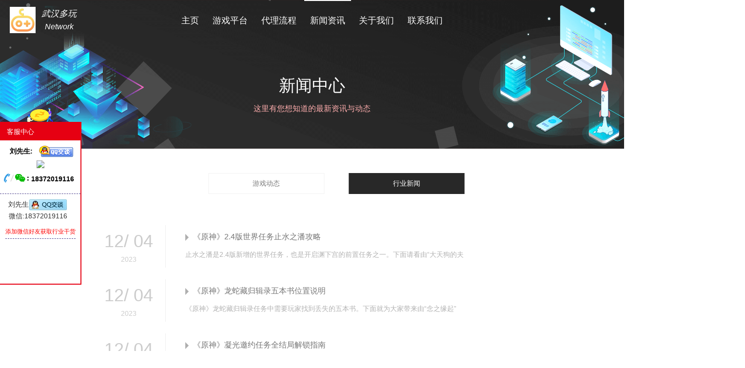

--- FILE ---
content_type: text/html
request_url: http://www.tttuc.com/xinwenzixun/hangyexinwen/
body_size: 4742
content:
<!doctype html>
<html><head>
    <meta http-equiv="Content-Type" content="text/html; charset=utf-8">
    <meta http-equiv="X-UA-Compatible" content="IE=Edge,chrome=1">
    <meta name="viewport" content="width=device-width, initial-scale=1.0, user-scalable=no">
    <meta name="format-detection" content="telephone=yes">
    <title>游戏开发公司-h5游戏开发公司-小游戏开发-专业游戏制作公司_多玩网络</title>
    <meta name="description" content="多玩网络服务于全国，咨询热线：18372019116,专业游戏开发团队,开发游戏平台,为手业提供精品游戏app软件服务,游戏开发公司、h5游戏开发公司、小游戏开发,长期专注于手游开发行业,为客户提供全方位的手游系统创业服务">
    <meta name="keywords" content="国内手游开发公司排名,手游开发公司排名,游戏开发公司,手游app开发公司,游戏开发公司定制游戏,传奇手游开发公司,游戏平台开发公司,游戏app开发价格表">
    <link rel="shortcut icon" href="/skin/images/favicon.ico" />
    <meta name="renderer" content="webkit">
    <!--ico-->
    <link rel="stylesheet" type="text/css" href="/skin/css/base.css">
    <link rel="stylesheet" type="text/css" href="/skin/css/animate.min.css">
    <link rel="stylesheet" type="text/css" href="/skin/css/owl.carousel.css">
    <link rel="stylesheet" type="text/css" href="/skin/css/style.css">
    <link rel="stylesheet" type="text/css" href="/skin/css/responsive.css">
    <script src="/skin/js/jquery-1.11.0.min.js"></script>
    <script src="/skin/js/wow.min_1.js"></script>
    <script src="/skin/js/owl.carousel.min.js"></script>
    <script src="/skin/js/page.js"></script>
</head>
<body>
<div class="header">
    <div class="rowFluid">
        <div class="span2 col-md-12">
            <div class="logo">
                <a href="/" title="返回首页"> 
                    <img src="/skin/images/logo2.png" alt="游戏平台制作,手游代理平台开发,手游平台搭建-武汉一亿游">
                    <div class="right">
                        <span>武汉多玩</span>
                        <span>Network</span>
                    </div>
                </a> 
            </div>
        </div>
        <div class="span8">
            <div class="mobileMenuBtn"><span class="span1"></span><span class="span2"></span><span class="span3"></span></div>
            <div class="mobileMenuBtn_shad"></div>
            <div class="header_menu">
                <ul id="menu">
                    <li><a href="/" title="首页">主页</a></li>
                    
                    <li><a href="/youxipingtai/" title="游戏平台">游戏平台</a></li>
                    
                    <li><a href="/daililiucheng/" title="代理流程">代理流程</a></li>
                    <li><a href='/xinwenzixun/' class='active' title='新闻资讯'>新闻资讯</a> </li>
                    <li><a href="/guanyuwomen/" title="关于我们">关于我们</a></li>
                    
                    <li><a href="/lianxiwomen/" title="联系我们">联系我们</a></li>
                    
                </ul>
            </div>
        </div>
        <div class="span2"> </div>
    </div>
</div>
<!--首页左侧联系框-->
<div class="top_kefu" style=" position: fixed;width: 165px;height: 330px;top: 250px;left: 0;text-align: center;border: 2px solid #E60012;border-left: none;background-color: #ffffff;z-index: 1000;">
    <p style="font-size: 14px;color: #fff;background: #E60012;text-indent: 14px;margin: 0;text-align: left;line-height: 36px;">
        <span class="fn-left">客服中心</span>
    </p>
    <div style="position: relative;background-color: #ffffff;border-bottom: 1px dashed darkslateblue;">
        <div style="margin-top: 10px">
            <div style="font-size: 14px;font-weight: bold;color: black;float: left;margin-left: 20px;margin-top: 2px;">刘先生:</div>
            <a rel="nofollow" target="_blank" href="http://wpa.qq.com/msgrd?v=3&uin=7158732&site=qq&menu=yes"><img src="/skin/images/qqjiaotan.png" ></a>
        </div>
        <img src="/images/weixincode.png">
        <div style="position: relative;height: 50px;">
            <img style="float:left;"  src="/skin/images/weixindianhua.png">
            <div style="float:left;font-size: 14px;font-weight: bold;color: black;margin-top: 10px">18372019116</div>
        </div>
    </div>
    <ul>
        <li style="margin: 10px 10px 10px 0"><i></i><span>刘先生</span><a rel="nofollow" target="_blank" href="http://wpa.qq.com/msgrd?v=3&uin=7158732&site=qq&menu=yes"><img border="0" src="/skin/images/button_111.gif" alt="点击这里给我发消息" title="点击这里给我发消息"></a><br/>微信:18372019116</li>
    </ul>
    <p style="display: inline-block;font-size: 12px;color: #f00;margin: 0 5px 5px;padding-bottom: 5px;border-bottom: 1px dashed darkslateblue;">
        添加微信好友获取行业干货
    </p>
</div>
<!--首页左侧联系框-->
<div class="page">
    <div class="rowFluid">
        <div class="span12">
            <div class="main">
                <div class="z_banner support_z_banner">
                    <div class="rowFluid">
                        <div class="span12">
                            <div class="container">
                                <h3 class="z_banner_title">新闻中心</h3>
                                <div class="z_banner_text"> 这里有您想知道的最新资讯与动态 </div>
                            </div>
                            <ul class="platform_advantage_bg_z">
                                <li></li>
                                <li></li>
                                <li></li>
                                <li></li>
                                <li></li>
                                <li></li>
                                <li></li>
                                <li></li>
                                <li></li>
                                <li></li>
                            </ul>
                        </div>
                    </div>
                </div>
                <div class="support_type">
                    <div class="rowFluid">
                        <div class="span12">
                            <div class="container">
                                <div class="support_type_content">
                                    <div class="kzf-mod-center">
                                        <div class="span3 col-xs-6"><a href="/xinwenzixun/youxidongtai/" class="support_type_list normal" title="游戏动态">游戏动态</a></div>
                                        <div class="span3 col-xs-6"> <a href="/xinwenzixun/hangyexinwen/" class="support_type_list active" title="行业新闻">行业新闻</a> </div>
                                    </div>
                                </div>
                            </div>
                        </div>
                    </div>
                </div>
                <div class="kzf-mod-new-container">
                    <div class="rowFluid">
                        <div class="span12">
                            <div class="container" id="newslist">
                                <div class="rowFluid">
                                    <a href="/xinwenzixun/hangyexinwen/1969.html">
                                        <div class="kzf-mod-new-li">
                                            <div class="span2">
                                                <div class="kzf-mod-new-time-box">
                                                    <div class="kzf-mod-new-time-date"><span> 12</span>/<span> 04</span></div>
                                                    <div class="kzf-mod-new-time-year"> 2023</div>
                                                </div>
                                            </div>
                                            <div class="span10">
                                                <div class="kzf-mod-new-box">
                                                    <div class="kzf-mod-new-title"> 《原神》2.4版世界任务止水之潘攻略</div>
                                                    <div class="kzf-mod-new-text">止水之潘是2.4版新增的世界任务，也是开启渊下宫的前置任务之一。下面请看由“大天狗的夫</div>
                                                </div>
                                            </div>
                                        </div>
                                    </a><a href="/xinwenzixun/hangyexinwen/1968.html">
                                        <div class="kzf-mod-new-li">
                                            <div class="span2">
                                                <div class="kzf-mod-new-time-box">
                                                    <div class="kzf-mod-new-time-date"><span> 12</span>/<span> 04</span></div>
                                                    <div class="kzf-mod-new-time-year"> 2023</div>
                                                </div>
                                            </div>
                                            <div class="span10">
                                                <div class="kzf-mod-new-box">
                                                    <div class="kzf-mod-new-title"> 《原神》龙蛇藏归辑录五本书位置说明</div>
                                                    <div class="kzf-mod-new-text">《原神》龙蛇藏归辑录任务中需要玩家找到丢失的五本书。下面就为大家带来由“念之缘起”</div>
                                                </div>
                                            </div>
                                        </div>
                                    </a><a href="/xinwenzixun/hangyexinwen/1967.html">
                                        <div class="kzf-mod-new-li">
                                            <div class="span2">
                                                <div class="kzf-mod-new-time-box">
                                                    <div class="kzf-mod-new-time-date"><span> 12</span>/<span> 04</span></div>
                                                    <div class="kzf-mod-new-time-year"> 2023</div>
                                                </div>
                                            </div>
                                            <div class="span10">
                                                <div class="kzf-mod-new-box">
                                                    <div class="kzf-mod-new-title"> 《原神》凝光邀约任务全结局解锁指南</div>
                                                    <div class="kzf-mod-new-text">《原神》2.4版本再次开启了新的邀约任务，不少玩家想要了解凝光的邀约全结局该如何解锁，</div>
                                                </div>
                                            </div>
                                        </div>
                                    </a><a href="/xinwenzixun/hangyexinwen/1966.html">
                                        <div class="kzf-mod-new-li">
                                            <div class="span2">
                                                <div class="kzf-mod-new-time-box">
                                                    <div class="kzf-mod-new-time-date"><span> 12</span>/<span> 04</span></div>
                                                    <div class="kzf-mod-new-time-year"> 2023</div>
                                                </div>
                                            </div>
                                            <div class="span10">
                                                <div class="kzf-mod-new-box">
                                                    <div class="kzf-mod-new-title"> 《原神》止水之潘任务接取地点及完成方法</div>
                                                    <div class="kzf-mod-new-text">《原神》2.4版本渊下宫开启需要完成系列任务，其中止水之潘任务在哪里触发呢，想要了解的</div>
                                                </div>
                                            </div>
                                        </div>
                                    </a><a href="/xinwenzixun/hangyexinwen/1950.html">
                                        <div class="kzf-mod-new-li">
                                            <div class="span2">
                                                <div class="kzf-mod-new-time-box">
                                                    <div class="kzf-mod-new-time-date"><span> 10</span>/<span> 08</span></div>
                                                    <div class="kzf-mod-new-time-year"> 2023</div>
                                                </div>
                                            </div>
                                            <div class="span10">
                                                <div class="kzf-mod-new-box">
                                                    <div class="kzf-mod-new-title"> 手游代理需要准备些什么</div>
                                                    <div class="kzf-mod-new-text">自主创业、发展副业已经是当下较为流行的趋势了，随着社会的进步人们的生活压力也在不断</div>
                                                </div>
                                            </div>
                                        </div>
                                    </a><a href="/xinwenzixun/hangyexinwen/1954.html">
                                        <div class="kzf-mod-new-li">
                                            <div class="span2">
                                                <div class="kzf-mod-new-time-box">
                                                    <div class="kzf-mod-new-time-date"><span> 09</span>/<span> 19</span></div>
                                                    <div class="kzf-mod-new-time-year"> 2023</div>
                                                </div>
                                            </div>
                                            <div class="span10">
                                                <div class="kzf-mod-new-box">
                                                    <div class="kzf-mod-new-title"> 哪些途径能代理手机游戏？</div>
                                                    <div class="kzf-mod-new-text">手游代理是手游代理商为推广游戏的一种方式，并且这几年来，已成为不少人的创业选择，可</div>
                                                </div>
                                            </div>
                                        </div>
                                    </a><a href="/xinwenzixun/hangyexinwen/1953.html">
                                        <div class="kzf-mod-new-li">
                                            <div class="span2">
                                                <div class="kzf-mod-new-time-box">
                                                    <div class="kzf-mod-new-time-date"><span> 09</span>/<span> 12</span></div>
                                                    <div class="kzf-mod-new-time-year"> 2023</div>
                                                </div>
                                            </div>
                                            <div class="span10">
                                                <div class="kzf-mod-new-box">
                                                    <div class="kzf-mod-new-title"> 手游怎么推广自己的链接</div>
                                                    <div class="kzf-mod-new-text">手游推广平台就是专门推广运营手机游戏的平台，由管理后台、推广平台、PC官网、WAP站、游戏</div>
                                                </div>
                                            </div>
                                        </div>
                                    </a><a href="/xinwenzixun/hangyexinwen/1952.html">
                                        <div class="kzf-mod-new-li">
                                            <div class="span2">
                                                <div class="kzf-mod-new-time-box">
                                                    <div class="kzf-mod-new-time-date"><span> 09</span>/<span> 04</span></div>
                                                    <div class="kzf-mod-new-time-year"> 2023</div>
                                                </div>
                                            </div>
                                            <div class="span10">
                                                <div class="kzf-mod-new-box">
                                                    <div class="kzf-mod-new-title"> 手游一级代理和二级代理的区别</div>
                                                    <div class="kzf-mod-new-text">手游代理项目想必大家都不陌生，随着项目的不断发展以及门槛的降低，越来越多的人从中看</div>
                                                </div>
                                            </div>
                                        </div>
                                    </a>
                                </div>
                            </div>
                            <div class="pagess">
                                <ul class="pagelist"  ><li>首页</li>
<li class="thisclass">1</li>
<li><a href='list_12_2.html'>2</a></li>
<li><a href='list_12_3.html'>3</a></li>
<li><a href='list_12_4.html'>4</a></li>
<li><a href='list_12_5.html'>5</a></li>
<li><a href='list_12_6.html'>6</a></li>
<li><a href='list_12_7.html'>7</a></li>
<li><a href='list_12_2.html'>下一页</a></li>
<li><a href='list_12_25.html'>末页</a></li>
<li><select name='sldd' style='width:42px' onchange='location.href=this.options[this.selectedIndex].value;'>
<option value='list_12_1.html' selected>1</option>
<option value='list_12_2.html'>2</option>
<option value='list_12_3.html'>3</option>
<option value='list_12_4.html'>4</option>
<option value='list_12_5.html'>5</option>
<option value='list_12_6.html'>6</option>
<option value='list_12_7.html'>7</option>
<option value='list_12_8.html'>8</option>
<option value='list_12_9.html'>9</option>
<option value='list_12_10.html'>10</option>
<option value='list_12_11.html'>11</option>
<option value='list_12_12.html'>12</option>
<option value='list_12_13.html'>13</option>
<option value='list_12_14.html'>14</option>
<option value='list_12_15.html'>15</option>
<option value='list_12_16.html'>16</option>
<option value='list_12_17.html'>17</option>
<option value='list_12_18.html'>18</option>
<option value='list_12_19.html'>19</option>
<option value='list_12_20.html'>20</option>
<option value='list_12_21.html'>21</option>
<option value='list_12_22.html'>22</option>
<option value='list_12_23.html'>23</option>
<option value='list_12_24.html'>24</option>
<option value='list_12_25.html'>25</option>
</select></li>
<li><span class="pageinfo">共 <strong>25</strong>页<strong>198</strong>条</span></li>
</ul>
                            </div>
                        </div>
                    </div>
                </div>
            </div>
        </div>
    </div>
</div>
<div class="footer wow fadeInUp" style="visibility: hidden; animation-name: none;">
    <div class="rowFluid">
        <div class="span12">
            <div class="container">
                <div class="footer_content">
                    <div class="span4 col-xm-12">
                        <div class="footer_list">
                            <div class="span6">
                                <div class="bottom_logo"> 
                                    <img src="/skin/images/logo2.png" alt="微信服务号二维码">
                                    <div class="bottom_content">
                                        <span>武汉多玩</span>
                                        <span>Network</span>
                                    </div>
                                </div>
                            </div>
                            <div class="span6 col-xm-12">
                                <div class="quick_navigation">
                                    <div class="quick_navigation_title">快速导航</div>
                                    <ul>
                                        <li> <a href="/" title="首页">首页</a></li>
                                        <li> <a href="/youxipingtai/" title="游戏平台">游戏平台</a> </li>
                                        <li> <a href="/daililiucheng/" title="代理流程">代理流程</a> </li>
                                        <li> <a href="/xinwenzixun/" title="新闻资讯">新闻资讯</a> </li>
                                        <li> <a href="/guanyuwomen/" title="关于我们">关于我们</a> </li>
                                        <li> <a href="/lianxiwomen/" title="联系我们">联系我们</a> </li>
                                    </ul>
                                </div>
                            </div>
                        </div>
                    </div>
                    <div class="span4 col-xm-6 col-xs-12">
                        <div class="footer_list">
                            <div class="footer_link">
                                <div class="footer_link_title">友情链接</div>
                                <ul id="frientLinks">
                                  
                                  <li><a href='https://www.sy123.com' target='_blank'>手游代理</a> </li>
                                  
                                  <li><a href='https://www.zhaosy.com/webgame/' target='_blank'>手游开服表</a> </li>
                                  
                                  <li><a href='http://www.yyoem.cn' target='_blank'>手机游戏代理</a> </li>
                                     
                                </ul>
                            </div>
                        </div>
                    </div>
                    <div class="span4 col-xm-6 col-xs-12">
                        <div class="footer_list">
                            <div class="footer_cotact">
                                <div class="footer_cotact_title">联系方式</div>
                                <ul>
                                    <li><span class="footer_cotact_type">地址：</span><span class="footer_cotact_content">武汉市洪山区书城路窝牛创意大厦7楼</span></li>
                                    <li><span class="footer_cotact_type">电话：</span><span class="footer_cotact_content"><a href="tel:18372019116" class="call" rel="nofollow">18372019116</a></span></li>
                                    <li><span class="footer_cotact_type">邮箱：</span><span class="footer_cotact_content">7158732@qq.com</span></li>
                                  
                                </ul>
                            </div>
                           <div class="copyright">Copyright ©  www.tttuc.com 武汉闲玩网络科技有限公司<a href="http://beian.miit.gov.cn/" target="_blank" rel="nofollow">鄂ICP备17013301号-6</a> 版权所有</div>
                        </div>
                    </div>
                </div>
            </div>
        </div>
    </div>
</div>
<script>(function() {var _53code = document.createElement("script");_53code.src = "https://tb.53kf.com/code/code/b9ddfe8d3cf7ad4c35e3d7c97284d7d22/2";var s = document.getElementsByTagName("script")[0]; s.parentNode.insertBefore(_53code, s);})();</script>
<script>
    var _hmt = _hmt || [];
    (function() {
        var hm = document.createElement("script");
        hm.src = "https://hm.baidu.com/hm.js?310893ed5e8571cf96f5195991e08b8c";
        var s = document.getElementsByTagName("script")[0];
        s.parentNode.insertBefore(hm, s);
    })();
</script>
<!--51la-->
<script charset="UTF-8" id="LA_COLLECT" src="//sdk.51.la/js-sdk-pro.min.js"></script>
<script>LA.init({id:"K0K5f3eV897Eyxr5",ck:"K0K5f3eV897Eyxr5"})</script>

</body></html>

--- FILE ---
content_type: text/css
request_url: http://www.tttuc.com/skin/css/style.css
body_size: 8710
content:
/* AB模版网 做最好的织梦整站模板下载网站 */
/* 网址：Www.AdminBuy.Cn */
/* 图标大全：Sc.AdminBuy.Cn 专业建站素材网站 */
/* QQ：9490489 */

.aside {
	position: fixed;
	top: 0;
	right: 0;
	width: 40px;
	height: 100%;
	z-index: 18;
	background: url(../images/aside.jpg) center top repeat;
	box-shadow: -2px 0 10px rgba(0, 0, 0, 0.1);
}
.aside ul {
	margin-top: 100px;
}
.aside ul li a {
	display: block;
	margin-top: 30px;
	text-align: center;
	color: #fff;
}
.aside ul li img {
	display: block;
	text-align: center;
	margin: 0 auto;
}
.aside ul li.consulting .img2 {
	display: none;
}
.aside ul li.consulting span {
	display: inline-block;
	margin: 0 2px;
	width: 5px;
	height: 5px;
	border-radius: 100%;
	background: #fff;
}
.aside ul li.consulting span:nth-child(1) {
	-webkit-animation: consulting 0.6s 0.07s infinite ease-in-out;
	animation: consulting 0.6s 0.07s infinite ease-in-out;
}
.aside ul li.consulting span:nth-child(2) {
	-webkit-animation: consulting 0.6s 0.14s infinite ease-in-out;
	animation: consulting 0.6s 0.14s infinite ease-in-out;
}
.aside ul li.consulting span:nth-child(3) {
	-webkit-animation: consulting 0.6s 0.21s infinite ease-in-out;
	animation: consulting 0.6s 0.21s infinite ease-in-out;
}
 @keyframes consulting {
 33% {
 -webkit-transform: translateY(5px);
 transform: translateY(5px);
}
 66% {
 -webkit-transform: translateY(-5px);
 transform: translateY(-5px);
}
 100% {
 -webkit-transform: translateY(0);
 transform: translateY(0);
}
}
 @-webkit-keyframes consulting {
 33% {
 -webkit-transform: translateY(5px);
 transform: translateY(5px);
}
 66% {
 -webkit-transform: translateY(-5px);
 transform: translateY(-5px);
}
 100% {
 -webkit-transform: translateY(0);
 transform: translateY(0);
}
}
.aside ul li.consulting.active {
	background: #fff;
	transition: 0.5s all;
	-webkit-transition: 0.5s all;
}
.aside ul li.consulting.active a {
	color: #3F82ED;
}
.aside ul li.consulting.active span {
	background: #3F82ED;
}
.aside ul li.consulting.active .img1 {
	display: none;
}
.aside ul li.consulting.active .img2 {
	display: block;
}
.consulting_box {
	width: 250px;
	height: 100%;
	background: #fff;
	overflow: hidden;
	z-index: 15;
	position: fixed;
	top: 0;
	right: -250px;
	box-shadow: -2px 0 10px rgba(0, 0, 0, .1);
	transition: 0.8s all;
	-webkit-transition: 0.8s all;
}
.consulting_box .title {
	background: url(../images/002.png) center top no-repeat;
	text-align: center;
	padding: 26px 0 2px 0;
	color: #fff;
}
.consulting_box .title_t1 {
	font-size: 12px;
}
.consulting_box .title_t2 {
	font-size: 16px;
	margin: 5px 0;
}
.consulting_type {
	padding: 40px 0;
	border-bottom: solid 1px #399BEC;
}
.consulting_type_title {
	padding-left: 30px;
	font-size: 16px;
	color: #333;
}
.consulting_type ul {
	margin: 30px 0 20px 0;
}
.consulting_type ul li a {
	display: block;
	height: 40px;
	line-height: 40px;
	text-indent: 30px;
	z-index: 2;
	position: relative;
	color: #666;
	margin: 0;
	text-align: left;
	transition: 0.3s all;
	-webkit-transition: 0.3s all;
}
.consulting_type ul li a img {
	margin: 0;
	display: inline-block;
	padding-right: 30px;
}
.consulting_type ul li a .img2 {
	display: none;
}
.consulting_type ul li a:before {
	z-index: -1;
	content: '';
	position: absolute;
	top: 0;
	left: 0;
	width: 100%;
	height: 100%;
	background: #3c9af2;
	opacity: 0;
	-webkit-transform: scale3d(1, 0.1, 1);
	transform: scale3d(1, 0.1, 1);
	-webkit-transition: -webkit-transform 0.4s, opacity 0.4s;
	transition: transform 0.4s, opacity 0.4s;
	-webkit-transition-timing-function: cubic-bezier(0.2, 1, 0.3, 1);
	transition-timing-function: cubic-bezier(0.2, 1, 0.3, 1);
}
.consulting_type ul li a, .consulting_type ul li a:before {
	-webkit-transition-timing-function: cubic-bezier(0.2, 1, 0.3, 1);
	transition-timing-function: cubic-bezier(0.2, 1, 0.3, 1);
}
.consulting_type ul li a:hover:before {
	opacity: 1;
	-webkit-transform: translate3d(0, 0, 0);
	transform: translate3d(0, 0, 0);
}
.consulting_type ul li a:hover {
	color: #fff;
}
.consulting_type ul li a:hover .img2 {
	display: inline-block;
}
.consulting_type ul li a:hover .img1 {
	display: none;
}
.consulting_box .problem {
	padding-top: 40px;
}
.consulting_box .problem_title {
	padding-left: 30px;
	font-size: 16px;
	color: #333;
}
.consulting_box .problem ul {
	padding: 20px 0 0 30px;
}
.consulting_box .problem ul li {
	margin-bottom: 8px;
}
.consulting_box .problem ul li a {
	display: inline-block;
}
.consulting_box .problem ul li span {
	display: inline-block;
	width: 3px;
	height: 3px;
	border-radius: 100%;
	background: #3c9af2;
	margin: 3px 10px 3px 0;
	animation: none;
}
.consulting_box .problem ul li a {
	font-size: 12px;
	color: #818181;
}
.consulting_box .problem ul li a:hover {
	color: #3c9af2;
}
.consulting_type .time {
	color: #818181;
	font-size: 12px;
	padding-left: 30px;
}
.consulting_box .close {
	position: absolute;
	top: 5px;
	right: 8px;
	cursor: pointer;
}
.consulting_box .close img {
	transition: 0.4s all;
	-webkit-transition: 0.4s all;
}
.consulting_box .close:hover img {
	transform: rotate(180deg);
	-webkit-transform: rotate(180deg);
}
.all_title1 {
	margin-bottom: 50px;
	text-align: center;
}
.all_title1 .title {
	font-size: 35px;
	color: #333;
}
.all_title1 .text {
	color: #818181;
}
.all_title2 {
	margin-bottom: 50px;
	text-align: center;
	color: #fff;
}
.all_title2 .title {
	font-size: 35px;
}
.all_button {
	display: inline-block;
	background: #F23B3B;
	border: solid 1px #F23B3B;
	color: #fff;
	padding: 6px 30px;
	border-radius: 3px;
	overflow: hidden;
}
.all_button:hover {
	background: #fff;
	background: transparent;
	color: #F23B3B;
}
.header {
	height: 80px;
	line-height: 80px;
	position: fixed;
	width: 100%;
	top: 0;
	z-index: 11;
	transition: 0.4s all;
	-webkit-transition: 0.4s all;
}
.header .logo {
	margin-left: 20px;
}
.header .logo a {
    display: flex;
    align-items: center;
}
.header .logo a img {
    width: 53px;
}
.header .logo a .right {
    height: 82px;
    display: flex;
    flex-direction: column;
    align-items: center;
    justify-content: center;
    margin-left: 12px;
}
.header .logo a .right span {
    color: #000;
    font-size: 16px;
    line-height: 1;
    font-style: oblique;
    color: #FFFFFF;
}
.header .logo a .right span:first-child {
    font-size: 18px;
    margin-bottom: 10px;
}
.header .header_menu ul {
	text-align: center;
}
.header .header_menu ul li {
	display: inline-block;
	padding-top: 2px\0;
}
.header .header_menu ul li a {
	display: block;
	padding: 0 25px;
	color: #fff;
	border-top: solid 2px rgba(0, 0, 0, 0);
	opacity: 1;
	font-size: 18px;
	filter: alpha(opacity=70);
}
.header .header_menu ul li a:hover, .header .header_menu ul li a.active {
	border-top: solid 2px #fff;
	opacity: 1;
	filter: alpha(opacity=100);
}
.header .login {
	float: right;
	background: rgba(255, 255, 255, .1);
	margin: 20px 50px 0 0;
	height: 36px;
	line-height: 36px;
	font-size: 12px;
}
.header .login span {
	color: #fff;
}
.header .header_avatar {
	width: 30px;
	border-radius: 50%;
	height: 30px;
	overflow: hidden;
	display: block;
	float: left;
	margin-top: 3px;
	margin-left: 5px;
}
.header .header_avatar img {
	display: block;
	max-width: 100%;
}
.header .login a {
	padding: 0 10px 0 10px;
	color: #fff;
}
.header .md-show {
	display: none;
}
.header_scroll {
	background: #2A2844;
	transition: 0.4s all;
	-webkit-transition: 0.4s all;
}
.header .mobileMenuBtn {
	position: fixed;
	right: 20px;
	top: 18px;
	width: 32px;
	text-align: center;
	cursor: pointer;
	z-index: 100;
	display: none;
	transition: 0.4s all;
	-webkit-transition: 0.4s all;
}
.header .mobileMenuBtn.active {
	right: 220px;
}
.header .mobileMenuBtn span {
	display: block;
	width: 100%;
	height: 3px;
	background: #fff;
	margin-bottom: 8px;
	transition: 0.3s all;
	-webkit-transition: 0.3s all;
}
.header .mobileMenuBtn span:last-child {
	margin: 0;
}
.header .mobileMenuBtn span:first-child, .header .mobileMenuBtn span:last-child {
	transform-origin: 100% 50%;
	-webkit-transform-origin: 100% 50%;
	transform: rotate(0);
	-webkit-transform: rotate(0);
}
.header .mobileMenuBtn.active span:first-child {
	transform: rotate(-43deg);
	-webkit-transform: rotate(-43deg);
}
.header .mobileMenuBtn.active span:last-child {
	transform: rotate(43deg);
	-webkit-transform: rotate(43deg);
}
.header .mobileMenuBtn span:nth-child(2) {
	transform: translateX(0);
	-webkit-transform: translateX(0);
}
.header .mobileMenuBtn.active span:nth-child(2) {
	transform: translateX(80px);
	-webkit-transform: translateX(80px);
	opacity: 0;
}
.banner {
	overflow: hidden;
	text-align: center;
	z-index: 10;
	position: relative;
	background: #000;
	background: rgba(0, 0, 0, 0);
	background-image: url(../images/bg-new.png);
	height: 788px;
}
.mpage {
	width: 100%;
	height: 888px;
	overflow: hidden;
	margin: 0 auto;
	position: absolute;
	top: 0;
	z-index: -1;
}
.anitOut {
	position: absolute;
	left: 0;
	top: 0;
	width: 100%;
	height: 100%;
	z-index: 1;
}
.banner_title {
	color: #fff;
	font-size: 60px;
	padding-top: 215px;
}
.banner_text {
	color: #CECDCD;
}
.banner_button {
	margin-top: 30px;
}
.banner_button a {
	display: inline-block;
	margin: 0 10px;
	padding: 5px 30px;
	border: solid 1px #fff;
	color: #fff;
}
.banner_button a:hover, .banner_button a.active {
	background: #fff;
	color: #F33B3B;
}
.banner .owl-pagination {
	margin-top: 150px;
}
.banner .owl-theme .owl-controls .owl-page {
	display: inline-block;
	zoom: 1;
 *display: inline;
/*IE7 life-saver */
}
.banner .owl-theme .owl-controls .owl-page span {
	display: block;
	width: 12px;
	height: 12px;
	margin: 5px 7px;
	filter: Alpha(Opacity=50);
	/*IE7 fix*/
	opacity: 0.5;
	-webkit-border-radius: 20px;
	-moz-border-radius: 20px;
	border-radius: 20px;
	background: #fff;
	overflow: hidden;
	border: 1px #fff solid;
	transition: all .3s;
}
.banner .owl-theme .owl-controls .owl-page.active span, .banner .owl-theme .owl-controls.clickable .owl-page:hover span {
	filter: Alpha(Opacity=100);
	/*IE7 fix*/
	opacity: 1;
	background: none;
}
.banner .owl-buttons {
	display: none
}
.banner .owl-prev, .banner .owl-next {
	width: 39px;
	height: 39px;
	border-radius: 100%;
	opacity: 0.5;
	transition: 0.3s all;
	-webkit-transition: 0.3s all;
	margin-top: -100px;
	display: none;
}
.banner .owl-prev {
	margin-left: 40px;
	float: left;
	background: #fff url(../images/icon_prev2_1.png) center no-repeat;
	display: none;
}
.banner .owl-next {
	margin-right: 40px;
	float: right;
	background: #fff url(../images/icon_next2_1.png) center no-repeat;
	display: none;
}
.index_product {
	padding: 100px 0;
	background: #fff;
}
.index_product_content {
	margin-left: -10px;
}
.index_product_list {
	display: block;
	margin: 0 0 10px 10px;
	position: relative;
	overflow: hidden;
}
.index_product_list:before {
	position: absolute;
	top: 0;
	left: 0;
	width: 100%;
	height: 100%;
	background: rgba(255, 255, 255, 0.4);
	content: '';
	-webkit-transition: -webkit-transform 0.5s;
	transition: transform 0.5s;
	-webkit-transform: scale3d(2, 1.4, 1) rotate3d(0, 0, 1, 45deg) translate3d(0, -140%, 0);
	transform: scale3d(2, 1.4, 1) rotate3d(0, 0, 1, 45deg) translate3d(0, -140%, 0);
}
.index_product_list:hover:before {
	-webkit-transform: scale3d(2, 1.4, 1) rotate3d(0, 0, 1, 45deg) translate3d(0, 140%, 0);
	transform: scale3d(2, 1.4, 1) rotate3d(0, 0, 1, 45deg) translate3d(0, 140%, 0);
}
.index_product_list .list_backimg {
	padding: 40px 0;
	text-align: center;
}
.index_product_list .list_backimg1 {
	background: url(../images/002.png) center repeat;
}
.index_product_list .list_backimg2 {
	background: url(../images/003.png) center repeat;
}
.index_product_list .list_backimg3 {
	background: url(../images/004.png) center repeat;
}
.index_product_list .list_backimg4 {
	background: url(../images/005.png) center repeat;
}
.index_product_list .list_backimg5 {
	background: url(../images/006.png) center repeat;
}
.index_product_list .list_backimg6 {
	background: url(../images/007.png) center repeat;
}
.index_product_list .list_txt {
	color: #fff;
	margin-top: 10px;
}
.index_product_list .list_title {
	font-size: 16px;
}
.index_product_list .list_text {
	font-size: 12px;
}
.platform_advantage {
	background: #fff url(../images/01411.jpg) center top repeat-x;
	padding: 0 0;
	position: relative;
	overflow: hidden;
}
.platform_advantage_content {
	margin-left: -100px;
	overflow: hidden;
}
.platform_advantage_list {
	display: block;
	overflow: hidden;
	margin: 0 0 60px 50px;
}
.platform_advantage_img {
	float: left;
}
.platform_advantage_brief {
	float: left;
	color: #fff;
	padding-left: 50px;
	width: 60%;
}
.platform_advantage_brief .brief_title {
	font-size: 18px;
}
.platform_advantage_brief .brief_text {
	height: 40px;
	line-height: 20px;
	overflow: hidden;
}
.waves_box canvas {
	height: 150px !important;
	width: 100% !important;
	margin-bottom: 30px;
}
.response_shows .response_shows_box {
	padding: 0 0 100px;
	position: relative;
	display: inline-block;
	width: 100%;
}
.response_shows .response_shows_box img {
	width: 100%;
}
.response_shows .response_shows_width {
	position: relative;
}
.response_shows .response_shows_box .pic {
	overflow: hidden;
	position: absolute;
	float: none;
	top: 0px;
	right: 0px;
	bottom: 0px;
	left: 0px;
}
.response_shows .response_shows_box .pc {
	position: relative;
	margin-top: -2%;
	max-width: 75%;
	width: 100%;
}
.response_shows .response_shows_box .pc .pic {
	top: 2.5%;
	bottom: 20%;
	left: 2.22%;
	right: 1.5%;
}
.response_shows .response_shows_box .pad {
	position: absolute;
	bottom: 2%;
	right: 0px;
	max-width: 40%;
	width: 100%;
}
.response_shows .response_shows_box .pad .pic {
	top: 3%;
	bottom: 6%;
	left: 2%;
	right: 1.6%;
	overflow: hidden;
}
.response_shows .response_shows_box .phone {
	position: absolute;
	bottom: 0;
	right: 38%;
	max-width: 15%;
	width: 100%;
}
.response_shows .response_shows_box .phone .pic {
	top: 8%;
	bottom: 10.5%;
	left: 5%;
	right: 5%;
}
.response_shows .response_shows_box .item {
	width: 100%;
	height: 101%;
	position: relative;
	float: left;
	-webkit-transition: all 0.8s ease-out;
	-moz-transition: all 0.8s ease-out;
	-ms-transition: all 0.8s ease-out;
	-o-transition: all 0.8s ease-out;
	transition: all 0.8s ease-out;
}
.response_shows .response_shows_box .thumb {
	width: 120px;
	position: absolute;
	left: 50%;
	margin-left: -60px;
	bottom: -15%;
}
.response_shows .response_shows_box .thumb span {
	width: 25px;
	height: 25px;
	position: relative;
	float: left;
	border-radius: 100%;
	cursor: pointer;
	margin: 0 0 0 10px;
}
.response_shows .response_shows_box .thumb span:before {
	content: '';
	width: 12px;
	height: 12px;
	position: absolute;
	top: 5px;
	left: 5px;
	border-radius: 100%;
	border: solid 1px #E60012;
	background: #fff;
	z-index: 1;
	transition: 0.5s all;
	-webkit-transition: 0.5s all;
}
.response_shows .response_shows_box .thumb span:hover::before, .response_shows .response_shows_box .thumb span.active:before {
	background: #E60012;
}
.platform_advantage_bg {
	position: relative;
	bottom: 0;
	left: 0;
	width: 100%;
	height: 100%;
	z-index: 0;
}
.platform_advantage_bg_z {
	position: relative;
	bottom: 0;
	left: 0;
	width: 100%;
	/*height: 100%;*/
}
.platform_advantage_bg li {
	position: absolute;
	display: block;
	width: 40px;
	height: 40px;
	background: rgba(255, 255, 255, .15);
	bottom: -160px;
	-webkit-animation: square 28s infinite;
	animation: square 28s infinite;
	-webkit-transition-timing-function: linear;
	transition-timing-function: linear
}
.platform_advantage_bg_z li {
	position: absolute;
	display: block;
	width: 40px;
	height: 40px;
	background: rgba(255, 255, 255, .15);
	bottom: -300px;
	-webkit-animation: square_z 22s infinite;
	animation: square_z 22s infinite;
	-webkit-transition-timing-function: linear;
	transition-timing-function: linear
}
.platform_advantage_bg li:nth-child(1), .platform_advantage_bg_z li:nth-child(1) {
	left: 10%
}
.platform_advantage_bg li:nth-child(2), .platform_advantage_bg_z li:nth-child(2) {
	left: 20%;
	width: 80px;
	height: 80px;
	-webkit-animation-delay: 200ms;
	animation-delay: 200ms;
	-webkit-animation-duration: 17s;
	animation-duration: 17s
}
.platform_advantage_bg li:nth-child(3), .platform_advantage_bg_z li:nth-child(3) {
	left: 25%;
	-webkit-animation-delay: 400ms;
	animation-delay: 400ms
}
.platform_advantage_bg li:nth-child(4), .platform_advantage_bg_z li:nth-child(4) {
	left: 40%;
	width: 60px;
	height: 60px;
	-webkit-animation-duration: 10s;
	animation-duration: 10s;
	background-color: rgba(255, 255, 255, .25)
}
.platform_advantage_bg li:nth-child(5), .platform_advantage_bg_z li:nth-child(5) {
	left: 70%
}
.platform_advantage_bg li:nth-child(6), .platform_advantage_bg_z li:nth-child(6) {
	left: 80%;
	width: 120px;
	height: 120px;
	-webkit-animation-delay: 3s;
	animation-delay: 3s;
	background-color: rgba(255, 255, 255, .2)
}
.platform_advantage_bg li:nth-child(7), .platform_advantage_bg_z li:nth-child(7) {
	left: 32%;
	width: 100px;
	height: 100px;
	-webkit-animation-delay: 7s;
	animation-delay: 7s
}
.platform_advantage_bg li:nth-child(8), .platform_advantage_bg_z li:nth-child(8) {
	left: 55%;
	width: 20px;
	height: 20px;
	-webkit-animation-delay: 15s;
	animation-delay: 15s;
	-webkit-animation-duration: 40s;
	animation-duration: 40s
}
.platform_advantage_bg li:nth-child(9), .platform_advantage_bg_z li:nth-child(9) {
	left: 25%;
	width: 10px;
	height: 10px;
	-webkit-animation-delay: 2s;
	animation-delay: 2s;
	-webkit-animation-duration: 40s;
	animation-duration: 40s;
	background-color: rgba(255, 255, 255, .3)
}
.platform_advantage_bg li:nth-child(10), .platform_advantage_bg_z li:nth-child(9) {
	left: 90%;
	width: 120px;
	height: 120px;
	-webkit-animation-delay: 11s;
	animation-delay: 11s
}
 @-webkit-keyframes square {
 0% {
 -webkit-transform: translateY(0);
 transform: translateY(0)
}
 100% {
 -webkit-transform: translateY(-1700px)rotate(600deg);
 transform: translateY(-1700px)rotate(600deg)
}
}
 @keyframes square {
 0% {
 -webkit-transform: translateY(0);
 transform: translateY(0)
}
 100% {
 -webkit-transform: translateY(-1700px)rotate(600deg);
 transform: translateY(-1700px)rotate(600deg)
}
}
 @-webkit-keyframes square_z {
 0% {
 -webkit-transform: translateY(0);
 transform: translateY(0)
}
 100% {
 -webkit-transform: translateY(-700px)rotate(500deg);
 transform: translateY(-700px)rotate(500deg)
}
}
 @keyframes square_z {
 0% {
 -webkit-transform: translateY(0);
 transform: translateY(0)
}
 100% {
 -webkit-transform: translateY(-700px)rotate(500deg);
 transform: translateY(-700px)rotate(500deg)
}
}
.marketing_advantage {
	padding: 100px 0;
	background: url(../images/0181.jpg) center top repeat;
}
.marketing_advantage_content {
	margin-left: -15px;
}
.marketing_advantage_list {
	position: relative;
	margin: 0 0 15px 15px;
	transform: translate3d(0, 0, 0);
	-webkit-transform: translate3d(0, 0, 0);
	transition: 0.3s all;
	-webkit-transition: 0.3s all;
	overflow: hidden;
}
.marketing_advantage_brief {
	position: absolute;
	top: 30%;
	padding: 0 40px;
}
.marketing_advantage_brief .brief_title {
	font-size: 16px;
	color: #606060;
	margin-bottom: 10px;
}
.marketing_advantage_brief .brief_title span {
	margin-left: 15px;
}
.marketing_advantage_brief .brief_text {
	font-size: 12px;
	color: #a5a5a5;
	line-height: 1.6;
	transition: 0.3s all;
	-webkit-transition: 0.3s all;
}
.marketing_advantage_list:hover {
	box-shadow: 0 15px 30px rgba(0, 0, 0, 0.2);
	transform: translate3d(0, -5px, 0);
	-webkit-transform: translate3d(0, -5px, 0);
}
.marketing_advantage_list:hover .brief_text {
	color: #333;
}
.partners {
	padding: 100px 0;
}
.partners_content {
	text-align: center;
}
.partners_content_list {
	display: inline-block;
	margin: 20px 10px;
	transform: translate3d(0, 0, 0);
	-webkit-transform: translate3d(0, 0, 0);
	transition: 0.3s all;
	-webkit-transition: 0.3s all;
}
.partners_content_list:hover {
	box-shadow: 0 15px 30px rgba(0, 0, 0, 0.1);
	transform: translate3d(0, -5px, 0);
	-webkit-transform: translate3d(0, -5px, 0);
}
.join_in {
	padding: 100px 0;
	background: url(../images/033.jpg) center top repeat;
	text-align: center;
}
.join_in_title {
	font-size: 36px;
	color: #fff;
}
.join_in_title span {
	color: #FF454A;
}
.join_in_text {
	color: #e3e3e3;
	font-size: 18px;
	margin: 15px 0 50px 0;
}
.join_in_button {
	padding: 8px 60px;
}
.news_center {
	padding: 0px 0;
}
.news_center_list_title {
	font-size: 16px;
	color: #333;
	margin: 25px 0;
}
.news_center_content {
	/*margin-left: -60px;*/
}
.news_center_list {
	margin-left: 60px;
}
.news_center_list_img {
	overflow: hidden;
}
.news_center_list_img img {
	width: 100%;
	transition: 0.3s all;
	-webkit-transition: 0.3s all;
}
.news_center_list_img:hover img {
	transform: scale(1.1);
	-webkit-transform: scale(1.1);
}
.news_center_content ul li a {
	display: block;
	color: #767676;
	font-size: 12px;
	margin-bottom: 10px;
	white-space: nowrap;
	text-overflow: ellipsis;
	overflow: hidden;
	background: url(../images/056.png) left center no-repeat;
	padding: 3px 0 3px 15px;
	transition: 0.2s all;
	-webkit-transition: 0.2s all;
}
.news_center_content ul li a .text {
	float: left;
	width: 80%;
	overflow: hidden;
	white-space: nowrap;
	text-overflow: ellipsis;
}
.news_center_content ul li a .time {
	float: right;
	width: 20%;
	text-align: right;
}
.news_center_content ul li a:hover {
	color: #333;
	text-indent: 5px;
}
.footer {
	background: url(../images/0371.jpg) center top repeat;
}
.footer_content {
	padding: 100px 0;
	overflow: hidden;
	margin-left: -70px;
}
.bottom_logo {
    width: 125px;
    display: flex;
    flex-direction: column;
    align-items: center;
    justify-content: center;
}
.bottom_logo img {
    width: 100%;
}
.bottom_logo .bottom_content {
    width: 100%;
    display: flex;
    flex-direction: column;
    align-items: center;
    justify-content: center;
    margin-top: 15px;
}
.bottom_logo .bottom_content span {
    font-size: 16px;
    line-height: 1;
    font-style: oblique;
    color: rgba(255,255,255,0.8);
}
.bottom_logo .bottom_content span:first-child {
    font-size: 18px;
    margin-bottom: 5px;
}
.footer_list {
	margin-left: 70px;
}
.quick_navigation_title, .footer_link_title, .footer_cotact_title {
	color: #D9D9DA;
	font-size: 16px;
	margin-bottom: 15px;
}
.quick_navigation {
	padding-left: 50px;
}
.quick_navigation ul li a {
	display: block;
	margin-bottom: 10px;
	color: #8A8A8A;
	font-size: 13px;
}
.quick_navigation ul li a:hover {
	color: #fff;
}
.footer_link ul li {
	float: left;
}
.footer_link ul li a {
	display: block;
	margin: 0 1px 1px 0;
	background: #292929;
	color: #8A8A8A;
	font-size: 13px;
	padding: 5px 16px;
}
.footer_link ul li a:hover {
	color: #fff;
	background: #222;
}
.footer_cotact {
	color: #8A8A8A;
	font-size: 13px;
}
.footer_cotact .footer_cotact_type {
	width: 15%;
	display: block;
	float: left;
}
.footer_cotact .footer_cotact_content {
	width: 85%;
	display: block;
	float: left;
}
.footer_cotact ul li {
	margin-bottom: 10px;
	overflow: hidden;
}
.footer_cotact ul li a {
	color: #8A8A8A;
}
.footer .copyright {
	text-align: center;
	padding: 8px 10px;
	color: #8a8a8a;
	background: #000;
	font-size: 12px;
	margin-bottom: 55px;
}
.z_banner {
	background: url(../images/0555.jpg) center no-repeat;
	background-size: cover;
	text-align: center;
	/*padding: 170px 0;*/
	padding: 150px 0 70px 0;
	overflow: hidden;
}
.support_z_banner {
	padding: 150px 0 70px 0;
}
.z_banner_title {
	font-size: 34px;
	color: #fff;
	margin-bottom: 10px;
}
.z_banner_text {
	font-size: 16px;
	color: #FFAEAE;
}
.case_show_content {
	margin: 50px 0;
	border-bottom: solid 1px #F7F7F7;
	overflow: hidden;
}
.case_show_list {
	overflow: hidden;
	padding-top: 50px;
	border-top: solid 1px #F7F7F7;
}
.case_show_brief_title {
	color: #333;
	font-size: 16px;
}
.case_show_brief_title span {
	color: #8a8a8a;
}
.case_show_brief_text {
	color: #8a8a8a;
	margin: 20px 60px 30px 0;
	line-height: 1.8;
}
.case_show_brief_button .all_button {
	padding: 8px 50px;
}
.case_show_more {
	padding: 50px 0;
	text-align: center;
}
.case_show_more .all_button {
	padding: 8px 50px;
}
.know_more {
	text-align: center;
	padding: 50px 0;
}
.know_more_text {
	font-size: 16px;
	color: #818181;
	margin-bottom: 20px;
}
.know_more .all_button {
	margin: 0 15px;
}
.z_banner_input {
	position: relative;
	width: 100%;
	max-width: 800px;
	margin: 50px auto 20px auto;
}
.z_banner_input input {
	background: #BB373D;
	color: #829BC4;
	border: solid 1px #F47883;
	width: 100%;
	height: 50px;
	line-height: 50px;
	border-radius: 3px;
	text-indent: 20px;
}
.z_banner_input img {
	position: absolute;
	top: 10px;
	right: 20px;
	cursor: pointer;
}
.hot_search {
	width: 100%;
	max-width: 800px;
	margin: 0 auto;
}
.hot_search ul li {
	float: left;
	color: #C2D6F9;
	margin-right: 20px;
}
.hot_search ul li a {
	color: #A3BBE0;
}
.hot_search ul li a:hover {
	color: #C2D6F9;
}
.support_type {
	margin: 50px 0;
}
.support_type_content {
	/*margin-left: -50px;*/
	margin-left: 50px;
}
.support_type_list {
	display: block;
	border: solid 1px #F2F2F2;
	text-align: center;
	padding: 10px 0;
	color: #7b7b7b;
	margin-left: 50px;
	position: relative;
	overflow: hidden;
	z-index: 1;
}
.support_type_list.active {
	color: #fff;
	background: #282828;
	border: solid 1px #282828;
}
.support_type_list.normal:before {
	content: "";
	position: absolute;
	top: 50%;
	left: 50%;
	transform: translate(-50%, -50%);
	-webkit-transform: translate(-50%, -50%);
	width: 0;
	height: 100%;
	/*background: #D41F28;*/
	background: #282828;
	transition: 0.3s all;
	-webkit-transition: 0.3s all;
	z-index: -1;
}
.support_type_list.normal:hover:before {
	width: 100%;
}
.support_type_list.normal:hover {
	color: #fff;
	background: #3DA6F7;
	background: rgba(0, 0, 0, 0);
	border: solid 1px #3DA6F7;
	border: solid 1px rgba(0, 0, 0, 0);
}
.technical_support {
	background: #F5F7F9;
	overflow: hidden;
	padding: 50px 0;
}
.technical_support_content {
	overflow: hidden;
	margin-left: -30px;
}
.technical_support_list {
	margin-left: 30px;
	overflow: hidden;
}
.technical_support_type {
	background: #fff;
}
.technical_support_type .title {
	background: url(../images/074.png) center no-repeat;
	color: #fff;
	font-size: 16px;
	text-indent: 35px;
	padding: 15px 0;
	position: relative;
}
.technical_support_type .title span {
	position: absolute;
	top: 13px;
	right: 20px;
	display: none;
}
.technical_support_type .title span img {
	transform: rotate(0deg);
	-webkit-transform: rotate(0deg);
	transition: 0.4s all;
	-webkit-transition: 0.4s all;
}
.technical_support_type .title span.active img {
	transform: rotate(90deg);
	-webkit-transform: rotate(90deg);
}
.technical_support_type ul li {
	position: relative;
	z-index: 1;
}
.technical_support_type ul li:before {
	content: "";
	position: absolute;
	top: 50%;
	left: 0;
	transform: translate(0, -50%);
	-webkit-transform: translate(0, -50%);
	width: 0;
	height: 100%;
	background: #F73D3D;
	transition: 0.3s all;
	-webkit-transition: 0.3s all;
	z-index: -1;
}
.technical_support_type ul li a {
	display: block;
	color: #4e4e4e;
	padding: 15px 0;
	margin: 0 10px;
	border-bottom: solid 1px #F7F7F7;
	text-indent: 25px;
}
.technical_support_type ul li:last-child a, .technical_support_type ul li:hover:last-child a {
	border: none;
}
.technical_support_type ul li:hover:before {
	width: 100%;
}
.technical_support_type ul li:hover a {
	background: #3DA6F7;
	background: rgba(0, 0, 0, 0);
	border-bottom: solid 1px #3DA6F7;
}
.technical_support_type ul li:first-child.active {
	border-top: none;
}
.technical_support_type ul li.active {
	background: #3DA6F7;
	border-bottom: solid 1px #fff;
	border-top: solid 1px #fff;
}
.technical_support_type ul li.active a {
	color: #fff;
	border-bottom: solid 1px #3DA6F7;
}
.technical_support_type ul li.active:hover:before {
	display: none;
}
.technical_support_box {
	padding: 30px 20px;
	background: #fff;
}
.technical_support_box .title {
	font-size: 16px;
	color: #4e4e4e;
	text-indent: 10px;
}
.technical_support_box ul {
	margin: 15px 0;
	padding: 10px 0;
	border-top: solid 1px #F7F7F7;
	border-bottom: solid 1px #F7F7F7;
}
.technical_support_box ul li a {
	display: block;
	overflow: hidden;
	color: #9a9a9a;
	position: relative;
	z-index: 1;
	padding: 10px;
}
.technical_support_box ul li a:before {
	z-index: -1;
	content: '';
	position: absolute;
	top: 0;
	left: 0;
	width: 100%;
	height: 100%;
	background: #FAFAFA;
	opacity: 0;
	filter: alpha(opacity=0);
	-webkit-transform: scale3d(1, 0.1, 1);
	transform: scale3d(1, 0.1, 1);
	-webkit-transition: -webkit-transform 0.5s, opacity 0.5s;
	transition: transform 0.5s, opacity 0.5s;
	-webkit-transition-timing-function: cubic-bezier(0.2, 1, 0.3, 1);
	transition-timing-function: cubic-bezier(0.2, 1, 0.3, 1);
}
.technical_support_box ul li a, .technical_support_box ul li a:before {
	-webkit-transition-timing-function: cubic-bezier(0.2, 1, 0.3, 1);
	transition-timing-function: cubic-bezier(0.2, 1, 0.3, 1);
}
.technical_support_box ul li a:hover:before {
	opacity: 1;
	filter: alpha(opacity=100);
	-webkit-transform: translate3d(0, 0, 0);
	transform: translate3d(0, 0, 0);
}
.technical_support_box ul li a:hover {
	color: #333;
}
.technical_support_box ul li a .text {
	float: left;
	width: 85%;
	overflow: hidden;
	white-space: nowrap;
	text-overflow: ellipsis;
}
.technical_support_box ul li a .time {
	float: right;
	width: 15%;
	text-align: right;
}
.technical_support_page {
	padding: 0 20px 30px 20px;
	overflow: hidden;
	background: #fff;
}
.technical_support_page ul li {
	float: left;
}
.technical_support_page ul li a {
	display: block;
	width: 30px;
	height: 30px;
	text-align: center;
	line-height: 30px;
	border: solid 1px #D1D1D1;
	border-radius: 3px;
	color: #c1c1c1;
	margin-right: 15px;
}
.technical_support_page ul li a.active, .technical_support_page ul li a:hover {
	background: #3c9af2;
	color: #fff;
	border: solid 1px #3c9af2;
}
.technical_support_page ul li a.disable {
	cursor: not-allowed;
}
.technical_support_page ul li a.disable:hover {
	color: #c1c1c1;
	background: #fff;
	border: solid 1px #D1D1D1;
}
.technical_support_box_z {
	background: #fff;
	padding: 30px;
}
.technical_support_box_z_header .title {
	color: #4E4E4E;
	font-size: 24px;
}
.technical_support_box_z_header ul {
	overflow: hidden;
	margin-top: 10px;
}
.technical_support_box_z_header ul li {
	float: left;
	font-size: 12px;
	color: #989898;
	margin-right: 20px;
}
.technical_support_box_z_info_box {
	border-top: solid 1px #F7F7F7;
	border-bottom: solid 1px #F7F7F7;
	margin: 30px 0;
	padding: 30px 0;
}
.technical_support_box_z_info img {
	max-width: 100%;
	height: auto !important;
}
.technical_support_page_z {
	background: #fff;
	overflow: hidden;
	padding: 0 30px 30px 30px;
}
.technical_support_page_z a {
	display: inline-block;
	padding: 8px 45px;
	background: #fff;
	border: solid 1px #F7F7F7;
	color: #9a9a9a;
	border-radius: 3px;
}
.technical_support_page_z a.active, .technical_support_page_z a:hover {
	background: #3F98F2;
	color: #fff;
	border: solid 1px #3F98F2;
}
.technical_support_page_z a.page_next {
	float: right;
}
.template_search {
	text-align: center;
	margin: 50px 0;
	overflow: hidden;
}
.template_search_select {
	display: inline-block;
	margin: 0 30px;
}
.template_search_select select {
	color: #adadad;
	width: 280px;
	height: 40px;
	text-indent: 15px;
	border: solid 1px #F0F0F0;
	border-radius: 3px;
	cursor: pointer;
}
.template_search_select option {
	color: #adadad;
}
.template_search_button {
	display: inline-block;
	margin: 0 30px;
}
.template_search_button .all_button {
	display: initial;
}
.template_show_content {
	position: relative;
	overflow: hidden;
}
.template_show_content:before {
	content: "";
	width: 1px;
	height: 100%;
	position: absolute;
	top: 0;
	left: 50%;
	background: #F7F7F7;
}
.template_show_list_box {
	border-bottom: solid 1px #F7F7F7;
}
.template_show_list {
	width: 96%;
	max-width: 540px;
	margin: 0 auto;
	padding: 80px 0;
}
.template_show_list_text {
	margin: 25px 0;
	overflow: hidden;
}
.template_show_list_text ul li {
	float: left;
	margin-right: 30px;
	color: #9a9a9a;
}
.template_show_list_text ul li span {
	color: #636363;
}
.template_show_list_button a:last-child {
	float: right;
}
.template_show_list_button .all_button {
	padding: 8px 40px;
}
.template_show .know_more {
	border-top: solid 1px #F7F7F7;
}
.introduce {
	padding: 100px 0;
}
.introduce_content {
	overflow: hidden;
}
.introduce_list_brief {
	margin: 0 50px 20px 0;
}
.introduce_list_title {
	font-size: 16px;
	color: #333;
	font-weight: 600;
	margin-bottom: 5px;
}
.introduce_list_text {
	color: #969696;
}
.cloud_platform {
	padding: 100px 0;
	background: url(../images/076.jpg) center top repeat;
}
.cloud_platform_content {
	overflow: hidden;
	margin: 80px 0 80px -30px;
}
.cloud_platform_list {
	display: block;
	margin-left: 30px;
	background: #fff;
	text-align: center;
	/*padding: 60px 20px;*/
	padding: 30px 20px 60px 20px;
}
.cloud_platform_list_title {
	font-size: 16px;
	color: #333;
}
.cloud_platform_list_text {
	color: #aeaeae;
	height: 40px;
	line-height: 20px;
	overflow: hidden;
	margin-top: 10px;
}
.cloud_platform_solution {
	text-align: center;
	color: #fff;
}
.cloud_platform_solution .title {
	font-size: 24px;
}
.cloud_platform_solution .text {
	color: #c0e3ff;
	margin-top: 10px;
}
.industry {
	padding: 100px 0;
}
.industry_content {
	margin-top: 50px;
	overflow: hidden;
}
.industry_list_img {
	text-align: center;
}
.industry_list_left {
	text-align: right;
	padding-right: 60px;
}
.industry_list_rigth {
	text-align: left;
	padding-left: 60px;
}
.industry_list_brief {
	margin-bottom: 40px;
}
.industry_list_title {
	color: #474747;
	font-size: 18px;
	margin-bottom: 30px;
}
.industry_list_brief_title {
	color: #464646;
}
.industry_list_brief_text {
	margin-top: 5px;
	height: 40px;
	line-height: 20px;
	color: #9c9c9c;
	overflow: hidden;
}
.advantage_project {
	padding-top: 100px;
	background: url(../images/079.jpg) center bottom repeat;
}
.advantage_project_content {
	overflow: hidden;
	margin: 50px 0 0 -30px;
}
.advantage_project_list {
	overflow: hidden;
	margin: 0 0 100px 30px;
}
.advantage_project_list_brief {
	padding-left: 10px;
	color: #fff;
}
.advantage_project_list_brief .title {
	font-size: 16px;
}
.advantage_project_list_brief .text {
	font-size: 12px;
	height: 40px;
	line-height: 20px;
	overflow: hidden;
}
.marketing_support {
	padding: 100px 0;
}
.marketing_support_content {
	overflow: hidden;
	margin-left: -20px;
}
.marketing_support_list {
	margin-left: 20px;
}
.marketing_support_list_brief {
	margin-top: 30px;
}
.marketing_support_list_brief .title {
	color: #383838;
	font-size: 18px;
}
.marketing_support_list_brief .text {
	color: #686868;
	height: 40px;
	line-height: 20px;
	overflow: hidden;
}
.proxy_process {
	padding: 100px 0;
	background: #F23B3B;
}
.proxy_process_line {
	height: 15px;
	width: 96%;
	max-width: 1000px;
	margin: 0 auto;
	background: #fff;
	margin-top: 60px;
}
.proxy_process_content {
	margin: -55px 0 0 -60px;
}
.proxy_process_list {
	display: block;
	text-align: center;
	margin-left: 60px;
}
.proxy_process_list_top {
	width: 90px;
	height: 90px;
	text-align: center;
	line-height: 90px;
	margin: 0 auto;
	border-radius: 100%;
	background: #fff;
	color: #F23B3B;
	font-size: 48px;
	overflow: hidden;
	position: relative;
	z-index: 1;
}
.proxy_process_list_top:before {
	content: "";
	width: 70px;
	height: 70px;
	background: #fff;
	background: rgba(242, 59, 59, 1);
	border-radius: 100%;
	position: absolute;
	top: 12%;
	left: 12%;
	z-index: -1;
	opacity: 0;
	transform: scale(0);
	-webkit-transform: scale(0);
	transition: 0.4s all;
	-webkit-transition: 0.4s all;
}
.proxy_process_list_middle {
	width: 15px;
	height: 15px;
	background: #fff;
	margin: -1px auto 0 auto;
}
.proxy_process_list_bottom {
	background: #fff;
	padding: 30px 0;
	min-height: 90px;
	border-radius: 5px;
}
.proxy_process_list_bottom .title {
	color: #3b3b3b;
	font-size: 18px;
	margin-bottom: 10px;
}
.proxy_process_list_bottom .text {
	color: #939393;
	height: 40px;
	line-height: 20px;
	overflow: hidden;
}
.proxy_process_list:hover .proxy_process_list_top:before {
	opacity: 1;
	transform: scale(1);
	-webkit-transform: scale(1);
}
.proxy_process_list:hover .proxy_process_list_top {
	color: #3ba1f2;
	color: rgba(255, 255, 255, 1);
}
.proxy_process_list:hover .proxy_process_list_bottom .text {
	color: #333;
}
.h82 {
	height: 82px;
	padding: 0px;
}
.page_num_box {
	float: right;
}
.page_num_box ul li {
	float: left;
}
.page_num_box ul li a {
	display: block;
	border: solid 1px #E9E9E9;
	padding: 3px 0;
	width: 25px;
	text-align: center;
	font-size: 12px;
}
.page_num_box ul li a:hover, .page_num_box ul .page_num_active {
	background: #008BD6;
	color: #fff;
	border: solid 1px #008BD6;
}
.news_banner {
	padding: 40px 0;
}
/*
*  Author:�Ƽѱ�(Jabo)
*  Time: 2016/07/19
*  Dec: ������ҳ������ʽ
*/

/*ͷ���˵����һ��li*/

/*
.header .header_menu ul li:last-child {
    display:none;
}*/

/*Ϊ����IE��ʹ��*/
.header .header_menu ul .nav-last-li {
	display: none;
}
 @media screen and (max-width: 1199px) {
.header .header_menu ul li:last-child {
	display: block;
	line-height: 40px;
	border-bottom: 1px solid #378fdd;
}
.header .header_menu ul li:last-child a {
	display: inline;
	padding: 0 20px;
	border: none;
}
.header .header_menu ul li:last-child span {
	color: #fff;
	filter: alpha(opacity=20); /* IE ͸����20% */
	opacity: 0.8;
}
.header .header_menu ul li:last-child a:hover {
	border: none;
}
}
/**
 * AUTHOR:�Ƽѱ�(Jabo)
 * TIME:2016/07/25
 * DESC:��վ����
 * */

.template_show_list_button .all_button {
	padding: 6px 30px;
}
.template_show_list_button .all_button:first-child {
	float: right;
	margin-left: 25px;
}
.template_show_list {
	width: 82%;/*	padding: 80px 0;*/
	/*padding-right: 10px;*/
}
.template_show-container {
	background: #F5F5F5;
	height: 100%;
	padding: 10px 10px 68px 10px;
}
.template_show_list_text {
	position: absolute;
	margin: 22px 0 12px 0;
}
.template_show_list_pic img {
	background: transparent;
	background-color: rgba(0, 0, 0, 0);
}
.template_show_list_pic {
	position: relative;
}
.template_show_list_pic .front-model {
/*position: relative;*/
}
.template_show_list_pic .front-img {
	position: absolute;
	transition: all 0.3s;
}
.template_show_list_pic .front-img:hover {
	opacity: 0;
	filter: Alpha(opacity=0);
}
.template_show_list_button {
	margin-top: 28px;
}
.template_show_list_text h3 {
	color: #636363;
	padding-bottom: 3px;
}
.template_show_list_text p {
	color: #9A9A9A;
}
.web_tip {
	margin: 76px 0 36px;
	text-align: center;
	position: relative;
}
.web_tip:before {
	content: "";
	position: absolute;
	top: 12px;
	left: 0;
	right: 0;
	width: 80%;
	max-width: 600px;
	margin: 0 auto;
	border-bottom: 1px solid #eee;
}
.web_tip h4 {
	font-size: 16px;
	position: relative;
	display: inline-block;
	background-color: #fff;
	padding: 0 30px;
	z-index: 1;
}
.web_tip .create_web {
	margin-top: 18px;
}
.web_tip a {
	display: inline-block;
	padding: 6px 30px;
	background: #3B9EF3;
	border-radius: 3px;
	color: #fff;
	border: solid 1px #3B9FF2;
	transition: all 0.3s;
}
.web_tip a:hover {
	background: transparent;
	color: #3B9FF2;
}
 @media only screen and (max-width: 1110px) {
.web_tip h4 {
	padding: 0 26px;
}
.template_show_list_text {
	position: relative;
	margin: 22px 0 12px 0;
	text-align: center;
}
.template_show_list_button {
	margin-top: 12px;
	text-align: center;
}
.template_show_list_button .all_button:first-child {
	float: none;
	margin-left: 0;
}
.template_show_list_button a:last-child {
	float: none;
}
.template_show-container {
	padding: 10px 10px 18px 10px;
}
.web_tip {
	margin: 50px 0 26px;
}
}
 @media only screen and (min-width: 420px) and (max-width: 770px) {
.web_tip h4 {
	padding: 0 20px;
}
.web_tip {
	margin: 40px 0 16px;
}
.template_show_list_button .all_button:first-child {
	margin-left: 0;
}
}
 @media only screen and (max-width: 420px) {
.web_tip h4 {
	padding: 0 15px;
}
.web_tip {
	margin: 40px 0 6px;
}
.template_show_list {
	padding: 30px 0 !important;
}
}
 @media only screen and (max-width: 322px) {
.web_tip:before {
	display: none;
}
}
/*
 * @Autor:Jabo(�Ƽѱ�)
 * Time:2016/09/07
 * Desc:��������
 */

.support_type_content .kzf-mod-center {
	position: relative;
	left: 50%;
	-webkit-transform: translateX(-25%);
	-moz-transform: translateX(-25%);
	-ms-transform: translateX(-25%);
	transform: translateX(-25%);
}
.kzf-mod-new-container {
	margin-bottom: 95px;
}
.kzf-mod-new-container .container {
	max-width: 900px;
}
.kzf-mod-new-container .kzf-mod-new-li {
	position: relative;
	overflow: hidden;
	padding: 10px 0;
	margin: 4px 0;
}
.kzf-mod-new-container .kzf-mod-new-li:after {
	content: "";
	position: absolute;
	top: 0;
	bottom: 0;
	left: 0;
	width: 0;
	background: #282828;
	z-index: -1;
	-webkit-transition: all .3s;
	-moz-transition: all .3s;
	-ms-transition: all .3s;
	transition: all .3s;
}
.kzf-mod-new-container .kzf-mod-new-li:hover:after {
	right: 0;
	width: 100%;
}
.kzf-mod-new-container .kzf-mod-new-li .kzf-mod-new-time-box {
	padding: 6px 0;
	border-right: 1px solid #eee;
	text-align: center;
	color: #ccc;
	-webkit-transition: all .3s;
	-moz-transition: all .3s;
	-ms-transition: all .3s;
	transition: all .3s;
}
.kzf-mod-new-container .kzf-mod-new-li:hover .kzf-mod-new-time-box {
	color: #fff;
}
.kzf-mod-new-container .kzf-mod-new-li .kzf-mod-new-box {
	padding: 12px 40px;
}
.kzf-mod-new-container .kzf-mod-new-li .kzf-mod-new-time-date {
	font-size: 36px;
}
.kzf-mod-new-container .kzf-mod-new-li .kzf-mod-new-time-year {
	font-size: 14px;
}
.kzf-mod-new-container .kzf-mod-new-li .kzf-mod-new-title {
	position: relative;
	font-size: 16px;
	color: #767676;
	line-height: 24px;
	padding-bottom: 12px;
	text-indent: 16px;
	overflow: hidden;
	white-space: nowrap;
	text-overflow: ellipsis;
	-webkit-transition: all .3s;
	-moz-transition: all .3s;
	-ms-transition: all .3s;
	transition: all .3s;
}
.kzf-mod-new-container .kzf-mod-new-li .kzf-mod-new-title:before {
	content: "";
	position: absolute;
	top: 6px;
	left: 0;
	border: 7px solid;
	border-color: transparent transparent transparent #afafaf;
	-webkit-transition: all .3s;
	-moz-transition: all .3s;
	-ms-transition: all .3s;
	transition: all .3s;
}
.kzf-mod-new-container .kzf-mod-new-li .kzf-mod-new-text {
	font-size: 14x;
	color: #b2b2b2;
	line-height: 24px;
	overflow: hidden;
	white-space: nowrap;
	text-overflow: ellipsis;
	-webkit-transition: all .3s;
	-moz-transition: all .3s;
	-ms-transition: all .3s;
	transition: all .3s;
}
.kzf-mod-new-container .kzf-mod-new-li:hover .kzf-mod-new-title {
	color: #fff;
}
.kzf-mod-new-container .kzf-mod-new-li:hover .kzf-mod-new-text {
	color: #fff;
}
.kzf-mod-new-container .kzf-mod-new-li:hover .kzf-mod-new-title:before {
	border-left-color: #fff;
}
.kzf-mod-new-container .kzf-mod-new-btn-more {
	text-align: center;
	padding: 55px 0;
}
.kzf-mod-new-container .kzf-mod-new-btn-more a {
	padding: 10px 40px;
	border-radius: 3px;
	color: #fff;
	background-color: #3b9ef3;
	-webkit-transition: all .3s;
	-moz-transition: all .3s;
	-ms-transition: all .3s;
	transition: all .3s;
}
.kzf-mod-new-container .kzf-mod-new-btn-more a:hover {
	color: #3b9ef3;
	border: 1px solid #3b9ef3;
	background-color: #fff;
}
 @media only screen and (max-width: 1199px) {
.kzf-mod-new-container {
	margin-bottom: 60px;
}
.kzf-mod-new-container .kzf-mod-new-btn-more {
	padding: 25px 0;
}
}
 @media only screen and (max-width: 960px) {
.kzf-mod-new-container {
	margin-bottom: 40px;
}
.kzf-mod-new-container .kzf-mod-new-btn-more {
	padding: 15px 0;
}
.kzf-mod-new-container .kzf-mod-new-li .kzf-mod-new-time-box {
	padding: 6px 0;
}
.kzf-mod-new-container .kzf-mod-new-li .kzf-mod-new-time-date {
	font-size: 38px;
}
.kzf-mod-new-container .kzf-mod-new-li .kzf-mod-new-title {
	padding-bottom: 22px;
}
.kzf-mod-new-container .kzf-mod-new-li .kzf-mod-new-box {
	padding: 6px 20px;
}
.kzf-mod-new-container .kzf-mod-new-li {
	padding: 14px 0;
}
}
 @media only screen and (max-width: 767px) {
.kzf-mod-new-container {
	margin-bottom: 25px;
}
.kzf-mod-new-container .kzf-mod-new-btn-more {
	padding: 15px 0;
}
.kzf-mod-new-container .kzf-mod-new-li .kzf-mod-new-time-box {
	padding: 3px 0;
}
.kzf-mod-new-container .kzf-mod-new-li .kzf-mod-new-time-date {
	font-size: 24px;
}
.kzf-mod-new-container .kzf-mod-new-li .kzf-mod-new-title {
	padding-bottom: 12px;
	line-height: 19px;
}
.kzf-mod-new-container .kzf-mod-new-li .kzf-mod-new-box {
	padding: 3px 10px;
}
.kzf-mod-new-container .kzf-mod-new-li {
	padding: 4px 0;
}
}
 @media only screen and (max-width: 479px) {
.kzf-mod-new-container {
	margin-bottom: 25px;
}
.kzf-mod-new-container .kzf-mod-new-btn-more {
	padding: 10px 0;
}
.kzf-mod-new-container .kzf-mod-new-li .kzf-mod-new-time-date {
	font-size: 14px;
}
.kzf-mod-new-container .kzf-mod-new-li .kzf-mod-new-time-year {
	font-size: 12px;
}
.kzf-mod-new-container .kzf-mod-new-li .kzf-mod-new-title {
	padding-bottom: 2px;
}
.kzf-mod-new-container .kzf-mod-new-li .kzf-mod-new-box {
	padding: 0 10px;
}
.kzf-mod-new-container .kzf-mod-new-li .kzf-mod-new-title {
	font-size: 14px;
}
.kzf-mod-new-container .kzf-mod-new-li .kzf-mod-new-text {
	font-size: 12px;
}
.kzf-mod-new-container .kzf-mod-new-li {
	padding: 4px 0;
}
.support_type_content .kzf-mod-center {
	position: relative;
	left: 0;
	-webkit-transform: translateX(0%);
	-moz-transform: translateX(0%);
	-ms-transform: translateX(0%);
	transform: translateX(0%);
}
}
/*
 * @Autor:Jabo(�Ƽѱ�)
 * Time:2016/09/12
 * Desc:�������
 */

.kzf-mod-case-container {
	padding: 65px 0;
}
.kzf-mod-so-title-box {
	margin: 25px 0 56px;
	text-align: center;
}
.kzf-so-title {
	margin-bottom: 10px;
	font-size: 36px;
	color: #E03C3C;
}
.kzf-so-text {
	color: #818181;
}
.kzf-mod-case-container .kzf-mod-case-out .kzf-mod-case-box {
	margin-left: -30px;
	text-align: center;
}
.kzf-mod-case-container .kzf-mod-case-out .kzf-mod-case-box .kzf-mod-wrap {
	margin: 0 0 60px 30px;
	-webkit-transition: all .3s;
	-moz-transition: all .3s;
	-ms-transition: all .3s;
	transition: all .3s;
}
.kzf-mod-case-container .kzf-mod-case-out .kzf-mod-case-box .kzf-mod-wrap .kzf-mod-pic {
	-webkit-transition: all .3s;
	-moz-transition: all .3s;
	-ms-transition: all .3s;
	transition: all .3s;
}
.kzf-mod-case-container .kzf-mod-case-out .kzf-mod-case-box .kzf-mod-wrap:hover .kzf-mod-pic {
	-webkit-transform: translateY(-10px);
	-moz-transform: translateY(-10px);
	-ms-transform: translateY(-10px);
	transform: translateY(-10px);
}
.kzf-mod-case-container .kzf-mod-case-out .kzf-mod-case-box .kzf-mod-wrap .kzf-mod-title {
	color: #818181;
}
.kzf-mod-link-container {
	padding: 76px 6px 110px;
	background: url(../images/so-link-bg.png) no-repeat;
	background-size: cover;
}
.kzf-mod-link-container .kzf-mod-link-out .kzf-mod-link-inf-box {
	margin: 0 0 30px -26px;
	display: -webkit-flex;
	display: -moz-box;
	display: -ms-flexbox;
	display: flex;
	flex-wrap: wrap;
	overflow: hidden;
}
.kzf-mod-link-container .kzf-mod-link-out .kzf-mod-link-inf-box> div {
	display: -webkit-flex;
	display: -moz-box;
	display: -ms-flexbox;
	display: flex;
	flex-wrap: wrap;
}
.kzf-mod-link-container .kzf-mod-link-out .kzf-mod-link-inf-box> div a {
	display: -webkit-flex;
	display: -moz-box;
	display: -ms-flexbox;
	display: flex;
	flex-wrap: wrap;
	width: 100%;
}
.kzf-mod-link-container .kzf-mod-link-out .kzf-mod-link-inf-box .kzf-mod-wrap {
	padding: 20px 3px;
	margin: 0 0 3px 26px;
	width: 100%;
	text-align: center;
	background-color: rgba(180, 180, 180, .2);
}
.kzf-mod-link-container .kzf-mod-link-out .kzf-mod-link-inf-box .kzf-mod-wrap .kzf-mod-pic {
	margin-bottom: 20px;
}
.kzf-mod-link-container .kzf-mod-link-out .kzf-mod-link-inf-box .kzf-mod-wrap .kzf-mod-txt {
	color: #fff;
}
.kzf-mod-link-container .kzf-mod-link-out .kzf-mod-link-qq-box {
	margin-left: -15px;
	/*QQ����*/
	display: none;
}
.kzf-mod-link-container .kzf-mod-link-out .kzf-mod-link-qq-box .kzf-mod-wrap {
	margin-left: 15px;
	margin-bottom: 1px;
	padding: 12px 3px;
	text-align: center;
	color: #fff;
	background-color: rgba(180, 180, 180, .2);
}
.kzf-mod-link-container .kzf-mod-link-out .kzf-mod-link-qq-box .kzf-mod-wrap img {
	margin-right: 10px;
}
.kzf-mod-link-container .kzf-mod-link-out .kzf-mod-link-qq-box .kzf-mod-wrap span {
	vertical-align: middle;
	font-size: 16px;
}
 @media screen and (max-width: 967px) {
.kzf-so-title {
	font-size: 30px;
}
.kzf-mod-case-container {
	padding: 50px 0;
}
.kzf-mod-so-title-box {
	margin: 25px 0 45px;
}
.kzf-mod-case-container .kzf-mod-case-out .kzf-mod-case-box .kzf-mod-wrap {
	margin: 0 0 55px 30px;
}
.kzf-mod-link-container {
	padding: 50px 6px 82px;
}
.kzf-mod-link-container .kzf-mod-link-out .kzf-mod-link-inf-box {
	margin: 0 0 30px -16px;
}
.kzf-mod-link-container .kzf-mod-link-out .kzf-mod-link-inf-box .kzf-mod-wrap {
	margin: 0 0 3px 16px;
}
.kzf-mod-link-container .kzf-mod-link-out .kzf-mod-link-qq-box .kzf-mod-wrap span {
	font-size: 14px;
}
}
 @media screen and (max-width: 767px) {
.kzf-mod-case-container {
	padding: 40px 0;
}
.kzf-mod-so-title-box {
	margin: 25px 0 30px;
}
.kzf-so-title {
	margin-bottom: 3px;
	font-size: 26px;
}
.kzf-mod-link-container .kzf-mod-link-out .kzf-mod-link-inf-box .kzf-mod-wrap {
	margin: 0 0 1px 5px;
}
.kzf-mod-link-container .kzf-mod-link-out .kzf-mod-link-inf-box {
	margin: 0 0 10px -5px;
}
.kzf-mod-link-container .kzf-mod-link-out .kzf-mod-link-qq-box {
	margin-left: -5px;
}
.kzf-mod-link-container .kzf-mod-link-out .kzf-mod-link-qq-box .kzf-mod-wrap {
	margin-left: 5px;
}
}
 @media screen and (max-width: 479px) {
.kzf-mod-case-container {
	padding: 15px 0;
}
.kzf-mod-so-title-box {
	margin: 15px 0 30px;
}
.kzf-mod-case-container .kzf-mod-case-out .kzf-mod-case-box .kzf-mod-wrap {
	margin: 0 0 30px 30px;
}
.kzf-mod-link-container .kzf-mod-link-out .kzf-mod-link-inf-box {
	margin: 0 0 5px -5px;
}
.kzf-mod-link-container .kzf-mod-link-out .kzf-mod-link-inf-box .kzf-mod-wrap .kzf-mod-pic {
	margin-bottom: 10px;
}
.kzf-mod-link-container {
	padding: 15px 6px 35px;
}
.kzf-mod-link-container .kzf-mod-link-out .kzf-mod-link-inf-box .kzf-mod-wrap {
	padding: 10px 3px;
}
.kzf-mod-link-container .kzf-mod-link-out .kzf-mod-link-inf-box .kzf-mod-wrap .kzf-mod-txt {
	font-size: 12px;
}
.kzf-mod-link-container .kzf-mod-link-out .kzf-mod-link-qq-box {
	margin-left: -3px;
}
.kzf-mod-link-container .kzf-mod-link-out .kzf-mod-link-qq-box .kzf-mod-wrap {
	margin-left: 3px;
	margin-bottom: 1px;
	padding: 6px 2px;
}
.kzf-mod-link-container .kzf-mod-link-out .kzf-mod-link-qq-box .kzf-mod-wrap img {
	margin-right: 3px;
}
.kzf-mod-link-container .kzf-mod-link-out .kzf-mod-link-qq-box .kzf-mod-wrap span {
	font-size: 12px;
}
}
/*
 * @Autor:����Ⱥ
 * Time:2016/09/12
 * Desc:��Ʒ�ͷ���
 */

.kzf-mod-product {
	padding: 90px 0;
	text-align: center;
}
.kzf-mod-product-title {
	font-size: 36px;
	color: #E03C3C;
}
.kzf-mod-product-brief {
	color: #818181;
	margin: 20px 0 55px 0;
}
.kzf-mod-product-list-title {
	color: #333;
	font-size: 18px;
	margin: 25px 0 10px 0;
}
.kzf-mod-product-list p {
	line-height: 2;
	color: #818181;
	width: 80%;
	margin: 0 auto;
	transition: 0.3s all;
	-webkit-transition: 0.3s all;
}
.kzf-mod-product-list img {
	transition: 0.3s all;
	-webkit-transition: 0.3s all;
	position: relative;
	top: 0;
}
.kzf-mod-product-list:hover img {
	top: 5px;
}
.kzf-mod-product-list:hover p {
	color: #444;
}
 @media only screen and (max-width: 967px) {
.kzf-mod-product {
	padding: 60px 0;
}
.kzf-mod-product-title {
	font-size: 30px;
}
.kzf-mod-product-brief {
	margin: 20px 0 40px 0;
}
.kzf-mod-product-list-title {
	font-size: 16px;
	margin: 20px 0 10px 0;
}
.kzf-mod-product-list p {
	line-height: 1.8;
}
}
 @media only screen and (max-width: 767px) {
.kzf-mod-product {
	padding: 40px 0 0 0;
}
.kzf-mod-product-title {
	font-size: 26px;
}
.kzf-mod-product-brief {
	margin: 15px 0 25px 0;
}
.kzf-mod-product-list {
	margin-bottom: 40px;
}
.kzf-mod-product-list-title {
	font-size: 16px;
	margin: 20px 0 10px 0;
}
.kzf-mod-product-list p {
	line-height: 1.8;
}
}
.kzf-mod-custom {
	padding: 90px 0;
	text-align: center;
	background: #11121C;
}
.kzf-mod-custom-title {
	font-size: 36px;
	color: #E03C3C;
}
.kzf-mod-custom-brief {
	color: #818181;
	margin: 20px 0 55px 0;
}
.kzf-mod-custom-content {
	overflow: hidden;
}
.kzf-mod-custom-list {
	width: 14.2%;
	float: left;
}
.kzf-mod-custom-list img {
	transition: 0.3s all;
	-webkit-transition: 0.3s all;
	position: relative;
	top: 0;
}
.kzf-mod-custom-list-title {
	color: #fff;
	font-size: 18px;
	margin: 25px 0 10px 0;
}
.kzf-mod-custom-list p {
	line-height: 2;
	color: #818181;
	padding: 0 15px;
	transition: 0.3s all;
	-webkit-transition: 0.3s all;
}
.kzf-mod-custom-list:hover img {
	top: 5px;
}
.kzf-mod-custom-list:hover p {
	color: #FAFAFA;
}
 @media only screen and (max-width: 967px) {
.kzf-mod-custom {
	padding: 60px 0 20px 0;
}
.kzf-mod-custom-title {
	font-size: 30px;
}
.kzf-mod-custom-brief {
	margin: 20px 0 40px 0;
}
.kzf-mod-custom-list {
	width: 25%;
	margin-bottom: 40px;
}
.kzf-mod-custom-list-title {
	font-size: 16px;
	margin: 20px 0 10px 0;
}
.kzf-mod-custom-list p {
	line-height: 1.8;
}
}
 @media only screen and (max-width: 767px) {
.kzf-mod-custom {
	padding: 40px 0 0 0;
}
.kzf-mod-custom-title {
	font-size: 26px;
}
.kzf-mod-custom-brief {
	margin: 15px 0 25px 0;
}
.kzf-mod-custom-list {
	margin-bottom: 40px;
}
.kzf-mod-custom-list-title {
	font-size: 16px;
	margin: 20px 0 10px 0;
}
.kzf-mod-custom-list p {
	line-height: 1.8;
}
}
 @media only screen and (max-width: 479px) {
.kzf-mod-custom-list {
	width: 33.333%;
}
.kzf-mod-custom-list img {
	width: 100px;
}
.kzf-mod-custom-list p {
	padding: 0 10px;
	font-size: 12px;
}
.kzf-mod-custom-list-last {
	float: none;
	animation-delay: inherit;
	visibility: visible;
	animation-name: inherit;
	-webkit-animation-fill-mode: inherit;
	animation-fill-mode: initial;
	margin-left: 50%;
	-webkit-transform: translateX(-50%);
	-moz-transform: translateX(-50%);
	-ms-transform: translateX(-50%);
	transform: translateX(-50%);
}
}

.pagess {clear: both;margin: 20px;overflow: hidden;margin-left: 0px;text-align: center;font-size:12px}
.pagess ul li { display:inline-block;border: 1px solid #ccc;padding: 2px 9px;margin: 3px 3px;line-height: 20px;background: #fff;color:#999}
.pagess ul li:hover{ background:#282828; color:#fff;border: 1px solid #282828}
.pagess ul li:hover a{color:#fff;}
.pagess ul li.thisclass {display: inline-block;border: 1px solid #282828;padding: 2px 9px;margin: 0 3px;background: #282828;color: #fff;}
.pagess ul li.thisclass a {color: #fff;}
.pagess ul li a{ display:block;color:#999}
.pagess ul li a:hover {color: #fff;}

--- FILE ---
content_type: text/javascript
request_url: http://www.tttuc.com/skin/js/page.js
body_size: 959
content:

$(document).ready(function() {
    $('.banner .owl-demo').owlCarousel({
        items: 1,
        singleItem: true,
        autoPlay: true,
        navigation: true,
        navigationText: ["", ""],
        lazyLoad: true,
        scrollPerPage: false,
        slideSpeed: 800,
    });

	$(window).scroll(function() {
		if (jQuery(this).scrollTop() > 1) {
			$(".header").addClass("header_scroll");
		} else {
			$(".header").removeClass("header_scroll");
		}
	});
	$(".aside ul li.consulting").click(function() {
		$(".aside ul li.consulting").addClass("active");
		$(".consulting_box").css("right", "40px");
	});
	$(".consulting_box .close").click(function() {
		$(".aside ul li.consulting").removeClass("active");
		$(".consulting_box").css("right", "-250px");
	});
	$(".header .mobileMenuBtn").click(function() {
		$(".header .mobileMenuBtn").toggleClass("active");
		$(".header .header_menu").toggleClass("active");
		$(".header .mobileMenuBtn_shad").toggleClass("active");
	});
	$(".header .mobileMenuBtn_shad").click(function() {
		$(".header .mobileMenuBtn").toggleClass("active");
		$(".header .header_menu").toggleClass("active");
		$(".header .mobileMenuBtn_shad").toggleClass("active");
	});
	var w_width = $(window).width();
	if (w_width < 767) {
		$(".technical_support_type .title").click(function() {
			$(".technical_support_type ul").slideToggle();
			$(".technical_support_type .title span").toggleClass("active");
		});
	} else {

	}

	if (!(/msie [6|7|8|9]/i.test(navigator.userAgent))) {
		var wow = new WOW({
			boxClass: 'wow',
			animateClass: 'animated',
			offset: 150,
			mobile: true,
			live: true
		});

		wow.init();
	};
	

	var win_width = $(window).width();
	if (win_width > 1024) {
	   
	    $.getScript("/js/cpgwjs/line1.js");
	    $.getScript("/js/cpgwjs/line2.js");
	} else { }

	jQuery(window).resize(function () {
	    var win_width = $(window).width();
	    if (win_width > 1024) {
	    
	        $.getScript("/js/cpgwjs/line1.js");
	        $.getScript("/js/cpgwjs/line2.js");
	    } else { }
	});


    /*���ض���*/
	$("body").append('<div id="toTop">Top</div>');
	$("body").append('<div id="close"></div>');
	$("body").append('<div id="show"></div>');

	var toTop = $('#toTop');

	toTop.on("click", function () {

	    $('body,html').animate({

	        scrollTop: 0

	    }, 500);

	});

	$(window).scroll(function () {

	    if (jQuery(this).scrollTop() < 100) {

	        toTop.css("bottom", "-100px");

	    } else {

	        toTop.css("z-index", 10000);

	        toTop.css("bottom", "60px");

	    }

	});

	var close = $("#close");
	close.on("click", function () {
	    $("#show").animate({
	        width: '40px'
	    }, 100);
	    $('.aside,#toTop,#close').animate({
	        width: 0
	    }, 100);
	})

	var show = $("#show");
	show.on("click", function () {
	    $("#show").animate({
	        width: '0px'
	    }, 100);
	    $('.aside,#toTop,#close').animate({
	        width: "40px"
	    }, 100);
	})
});


